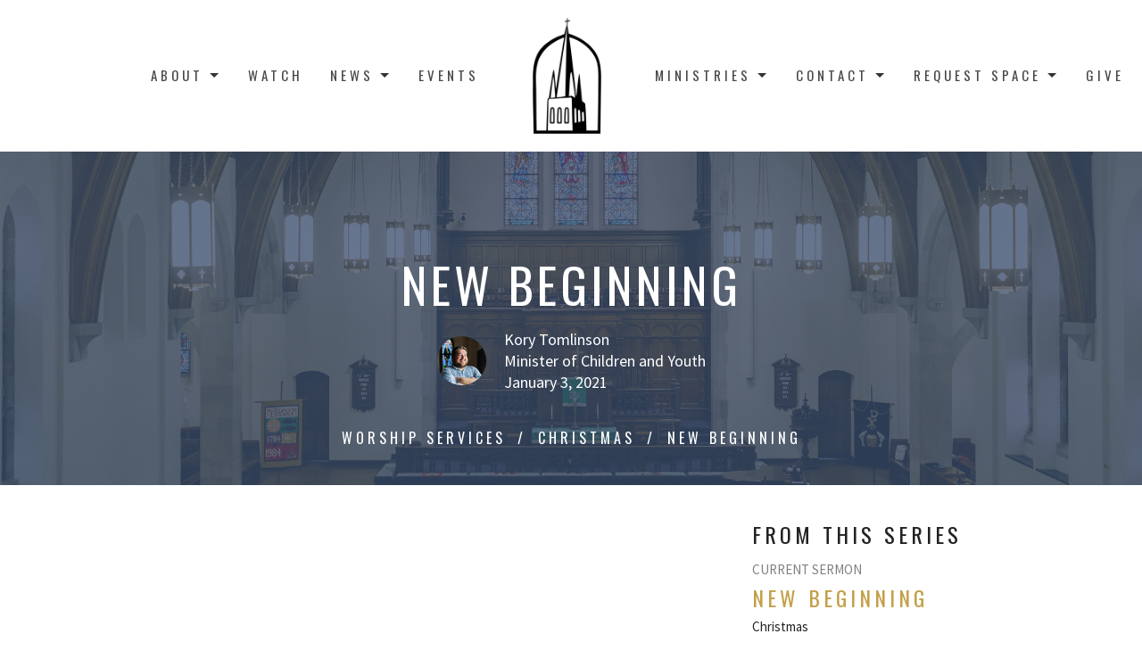

--- FILE ---
content_type: text/html; charset=utf-8
request_url: https://www.trinitydurham.org/podcasts/worship-services/2021-01-03-new-beginning
body_size: 31993
content:
<!DOCTYPE html>
<html lang="en">
  <head>
  <meta charset="UTF-8">
  <meta content="IE=edge,chrome=1" http-equiv="X-UA-Compatible"/>
  <meta content="width=device-width, initial-scale=1.0" name="viewport"/>
  <meta content="Trinity United Methodist Church" name="author"/>
  <title>
    Worship Services | Trinity United Methodist Church
  </title>
  <meta content="wedding, church, umc, durham, raleigh, chapel hill, united methodist, new church, church near me, methodist church, progressive church, inclusive chruch, concert venue, durham events, things to do in durham" name="keywords" />
      <meta name="description" content="" />

    <meta name="robots" content="index,follow" />
  
<!-- Google tag (gtag.js) -->
<script async src="https://www.googletagmanager.com/gtag/js?id=AW-17788710842">
</script>
<script>
  window.dataLayer = window.dataLayer || [];
  function gtag(){dataLayer.push(arguments);}
  gtag('js', new Date());

  gtag('config', 'AW-17788710842');
</script>
  <!-- social meta start -->
  <meta property="og:site_name" content="Trinity United Methodist Church" />
  <meta property="og:title" content="New Beginning " />
  <meta property="og:url" content="https://www.trinitydurham.org/podcasts/worship-services/2021-01-03-new-beginning"/>
  <meta property="og:type" content="article" />
  <meta property="og:description" content="" />
      <meta property="og:image" content="https://dq5pwpg1q8ru0.cloudfront.net/2021/03/05/17/46/58/20f92afe-5b93-4e1d-9bec-4f34d55d78e5/Screen%20Shot%202021-01-28%20at%2011.27.51%20AM.png" />
    <meta property="og:image:width" content="690" />
    <meta property="og:image:height" content="373" />
  <meta itemprop="name" content="New Beginning ">
<!-- social meta end -->

  <link href="https://dq5pwpg1q8ru0.cloudfront.net/2021/02/03/08/13/20/d67bd94e-7022-4dfb-8e4e-ed0fadd1a7f7/square%20-%20logo%20final%20draft-02.png" rel="shortcut icon" type="image/x-icon" />
  <meta name="csrf-param" content="authenticity_token" />
<meta name="csrf-token" content="ZpQlc0jZhdsRljSfr1k8W753J7OyYEHQ104dgsdcKkC6LVGY2uVk0sZtmR8QqzUwSZsMizex3khXf4UGsa70ZQ==" />

  <link rel="preconnect" href="https://fonts.gstatic.com/" crossorigin>
  <link rel="preload" href="/fonts/fontawesome/webfont.woff?v=3.2.1" as="font" type="font/woff" crossorigin>

  <link rel="stylesheet" media="all" href="/themes/stylesheet.css?timestamp=2026-01-25+15%3A50%3A15+-0500" />
  <link rel="stylesheet" media="print" href="https://dq5pwpg1q8ru0.cloudfront.net/assets/print-c1b49d74baf454d41a08041bb7881e34979fe0b297fba593578d70ec8cc515fd.css" />

	<link href="https://fonts.googleapis.com/css?family=Oswald:400,600|Source+Sans+Pro:400,400i,700,700i&amp;display=swap" rel="stylesheet" type="text/css" async="async" />
  

  <script src="https://dq5pwpg1q8ru0.cloudfront.net/assets/application-baedfe927b756976bd996cb2c71963c5d82c94e444650affbb4162574b24b761.js"></script>
  <script src="https://dq5pwpg1q8ru0.cloudfront.net/packs/js/application-48235911dc1b5b550236.js"></script>
  <script src="https://cdnjs.cloudflare.com/ajax/libs/handlebars.js/4.7.7/handlebars.min.js" defer="defer"></script>


  <!--[if lt IE 9]>
  <script src="https://dq5pwpg1q8ru0.cloudfront.net/javascripts/html5shiv.js"></script>
  <script src="https://dq5pwpg1q8ru0.cloudfront.net/javascripts/respond.min.js"></script>
  <![endif]-->




  


</head>

  <body class=" body_media_17      relative d-flex flex-column">
      <div class="d-flex ">
        <div class="site-content-container">
    

  <div class="system">
  </div>

  <div id="top-menus-container">
    <div id="top-menus">
  <div id="alert-container">
  </div>


  <div class="js-menus pos pos-t-0 pos-l-0 w-100 z-index-1 js-main-menu-opaque  bg-none z-index-navbar">
    
    <div id="main-menu-container">
      
<nav id="main_menu" class="relative main-menu-elkhorn bg-white bg-none p-2 p-md-3">
  <div class="bg-white pos pos-cover js-main-menu-background-opacity" style="opacity:1.0;"></div>
  <div class="relative d-flex d-block hidden-lg justify-content-center w-100">
    
      
      <a class="main-menu-logo main-menu-elkhorn-logo my-auto flex-shrink-0" href="/">
        <img alt="Trinity United Methodist Church" class="logo-size-large" src="https://dq5pwpg1q8ru0.cloudfront.net/2021/11/10/11/32/10/d236a4a9-c353-42a1-8547-a36dc67bd0c9/black-02.png" />
</a>



      <button type="button" class="btn bg-none p-1 border-0 pos pos-r-0 pos-middle collapsed pr-0" data-toggle="collapse" data-target="#main_menu_collapse" aria-expanded="false">
    <span class="sr-only">Toggle navigation</span>
    <span class="svg-link">
      <svg xmlns="http://www.w3.org/2000/svg" height="24" viewBox="0 0 24 24" width="24">
    <path d="M0 0h24v24H0z" fill="none"></path>
    <path d="M3 18h18v-2H3v2zm0-5h18v-2H3v2zm0-7v2h18V6H3z"></path>
</svg>
 Menu
    </span>
  </button>

  </div>

  <div class="collapse main-menu-collapse-lg text-center" id="main_menu_collapse">


        <ul class="main-menu-list main-menu-elkhorn-list ">
            
   <!-- Hide if no submenus shown to user -->

    <li class="dropdown menu-item">
      <a href="#" class="menu-link svg-link" data-toggle="dropdown">
        About<svg xmlns="http://www.w3.org/2000/svg" height="20" viewBox="0 0 20 20" width="20" class="inline-svg">
    <path d="M7 7l5 5 5-5z"></path>
    <path d="M0 0h20v20H0z" fill="none"></path>
</svg>

      </a>
      <ul class="dropdown-menu  bg-white" role="menu">
          <li class="about_menu_item_0 dropdown-item">
              <a class="dropdown-link" href="/pages/about">About</a>
          </li>
          <li class="i_m_new_menu_item_0 dropdown-item">
              <a class="dropdown-link" href="/pages/im-new">I&#39;m New</a>
          </li>
          <li class="our_beliefs_menu_item_0 dropdown-item">
              <a class="dropdown-link" href="/pages/our-beliefs">Our Beliefs</a>
          </li>
          <li class="our_team_menu_item_0 dropdown-item">
              <a class="dropdown-link" href="/pages/our-team">Our Team</a>
          </li>
          <li class="our_history_menu_item_0 dropdown-item">
              <a class="dropdown-link" href="/pages/history">Our History</a>
          </li>
      </ul>
    </li>



            
  <li class="menu-item hover-underline-left">
      <a class="menu-link " href="/media">Watch</a>
  </li>


            
   <!-- Hide if no submenus shown to user -->

    <li class="dropdown menu-item">
      <a href="#" class="menu-link svg-link" data-toggle="dropdown">
        News<svg xmlns="http://www.w3.org/2000/svg" height="20" viewBox="0 0 20 20" width="20" class="inline-svg">
    <path d="M7 7l5 5 5-5z"></path>
    <path d="M0 0h20v20H0z" fill="none"></path>
</svg>

      </a>
      <ul class="dropdown-menu  bg-white" role="menu">
          <li class="latest_newsletter_menu_item_2 dropdown-item">
              <a class="dropdown-link" href="/news/the-steeple-newsletter">Latest Newsletter</a>
          </li>
      </ul>
    </li>



            
  <li class="menu-item hover-underline-left">
      <a class="menu-link " href="/events">Events</a>
  </li>


        </ul>
        <div class="main-menu-elkhorn-logo-container  hidden-xs hidden-sm hidden-md px-4">
          
      
      <a class="main-menu-logo main-menu-elkhorn-logo " href="/">
        <img alt="Trinity United Methodist Church" class="logo-size-large" src="https://dq5pwpg1q8ru0.cloudfront.net/2021/11/10/11/32/10/d236a4a9-c353-42a1-8547-a36dc67bd0c9/black-02.png" />
</a>


        </div>
        <ul class="main-menu-list main-menu-elkhorn-list ">
            
   <!-- Hide if no submenus shown to user -->

    <li class="dropdown menu-item">
      <a href="#" class="menu-link svg-link" data-toggle="dropdown">
        Ministries<svg xmlns="http://www.w3.org/2000/svg" height="20" viewBox="0 0 20 20" width="20" class="inline-svg">
    <path d="M7 7l5 5 5-5z"></path>
    <path d="M0 0h20v20H0z" fill="none"></path>
</svg>

      </a>
      <ul class="dropdown-menu  bg-white" role="menu">
          <li class="children_s_ministry_menu_item_4 dropdown-item">
              <a class="dropdown-link" href="/programs/childrens-ministry">Children&#39;s Ministry</a>
          </li>
          <li class="adults_menu_item_4 dropdown-item">
              <a class="dropdown-link" href="/programs/adults">Adults</a>
          </li>
          <li class="young_adults_menu_item_4 dropdown-item">
              <a class="dropdown-link" href="/programs/young-adults">Young Adults</a>
          </li>
          <li class="music_the_arts_menu_item_4 dropdown-item">
              <a class="dropdown-link" href="/programs/music-the-arts">Music &amp; the Arts</a>
          </li>
          <li class="serve_menu_item_4 dropdown-item">
              <a class="dropdown-link" href="/programs/serve">Serve</a>
          </li>
      </ul>
    </li>



            
   <!-- Hide if no submenus shown to user -->

    <li class="dropdown menu-item">
      <a href="#" class="menu-link svg-link" data-toggle="dropdown">
        Contact<svg xmlns="http://www.w3.org/2000/svg" height="20" viewBox="0 0 20 20" width="20" class="inline-svg">
    <path d="M7 7l5 5 5-5z"></path>
    <path d="M0 0h20v20H0z" fill="none"></path>
</svg>

      </a>
      <ul class="dropdown-menu  bg-white" role="menu">
          <li class="contact_menu_item_5 dropdown-item">
              <a class="dropdown-link" href="/pages/contact">Contact</a>
          </li>
          <li class="prayer_requests_menu_item_5 dropdown-item">
              <a class="dropdown-link" href="/pages/prayer-requests">Prayer Requests</a>
          </li>
      </ul>
    </li>



            
   <!-- Hide if no submenus shown to user -->

    <li class="dropdown menu-item">
      <a href="#" class="menu-link svg-link" data-toggle="dropdown">
        Request Space<svg xmlns="http://www.w3.org/2000/svg" height="20" viewBox="0 0 20 20" width="20" class="inline-svg">
    <path d="M7 7l5 5 5-5z"></path>
    <path d="M0 0h20v20H0z" fill="none"></path>
</svg>

      </a>
      <ul class="dropdown-menu  bg-white" role="menu">
          <li class="facilities_use_menu_item_6 dropdown-item">
              <a class="dropdown-link" href="/pages/rent-space">Facilities Use</a>
          </li>
          <li class="weddings_menu_item_6 dropdown-item">
              <a class="dropdown-link" href="/pages/weddings">Weddings</a>
          </li>
          <li class="funerals_menu_item_6 dropdown-item">
              <a class="dropdown-link" href="/pages/funerals">Funerals</a>
          </li>
      </ul>
    </li>



            
  <li class="menu-item hover-underline-left">
      <a class="menu-link " href="/give">Give</a>
  </li>


        </ul>
  </div>
</nav>

    </div>
  </div>
</div>

  </div>

  <div id="header-container" class="relative">
    <div id="header" class="header relative bg-cover bg-none w-100
            
            d-flex
            py-3 py-md-5
            logo-offset-large
            bg-primary"
     style="background-image:url(&#39;https://dq5pwpg1q8ru0.cloudfront.net/2020/12/02/12/22/54/8bdfc85c-640c-4334-8439-bc89691f5c1e/29870552907_826f0e25f2_k.jpg&#39;); background-position: ; min-height: 54vh;">
  
  

<div id="page-header-overlay" class="bg-primary pos pos-cover" style="opacity:0.76;" data-header-opacity="0.76"></div>
    <div class="container relative d-flex flex-column mt-5">
      
      <div class="my-auto pt-5">
        <div class="text-center">
          <div class="relative d-inline-block break-word">
            <h1 class="header-heading ">
                New Beginning 
            </h1>
          </div>
        </div>
            <div class="d-flex header-content-middle mt-3">
      <div class="mx-auto text-center">
        <div class="d-flex align-items-center">
            <img alt="Kory Tomlinson" class="mr-3 rounded-circle" loading="lazy" src="https://dq5pwpg1q8ru0.cloudfront.net/2021/03/16/08/24/47/8dcbe475-9a17-45c6-bdbd-eaecbbb31adb/30936287748_ec22bdd41d_z.jpg" />
          <div>
            <div class="text-left">
                Kory Tomlinson
                <div class="mt-1">
                  Minister of Children and Youth
                </div>
            </div>
            <div class="mt-1 text-left">
              January  3, 2021
            </div>
          </div>
        </div>
      </div>
    </div>

        <div class="text-center mt-3">
          

        </div>
      </div>

        <div class="text-center pt-3">
          <ol class="header-breadcrumb breadcrumb py-1 d-none d-sm-block">
      <li><a href="/podcasts/worship-services">Worship Services</a></li>
      <li><a href="/series/christmas">Christmas</a></li>
      <li class="active">New Beginning </li>
</ol>

        </div>
      
    </div>
  
  
  <!--<div class="pos pos-b-1 pos-l-1">
    <button class="js-play-video-button p-2 bg-none border-0 d-none" style="opacity: 0.5;">
    </button>
    <button class="js-pause-video-button p-2 bg-none border-0 d-none" style="opacity: 0.5;">
    </button>
    <div class="js-loading-video-button">
      <div class="d-flex p-2" style="opacity: 0.5;">
      </div>
    </div>
  </div>-->

</div>



  </div>

  <main role="main" class="content flex-grow-1  media_17 clearfix m-0 p-0">
    





  

<div>
    <div id="top-blocks-wrapper">
      
    </div>

    <div id="page_content" class="relative my-5">
      <div class="container">
        
  <div class="sermon">
    <div class="row">
      <div class="col-md-8">



            <div id="player" class="embed-responsive embed-responsive-16by9 mb-4">
              <iframe src="https://www.youtube.com/embed/DsHpS6YbOus" allow="fullscreen" allowfullscreen="allowfullscreen" mozallowfullscreen="mozallowfullscreen" msallowfullscreen="msallowfullscreen" oallowfullscreen="oallowfullscreen" webkitallowfullscreen="webkitallowfullscreen" loading="lazy" host="trinitydurham.org" frameborder="0"></iframe>
            </div>

          <link rel="stylesheet" href="https://cdn.plyr.io/3.5.3/plyr.css">




            <div class="py-3">
              <h2 class="h3 my-0 pb-2">Reference</h2>
              John 1:1-18
            </div>


          <div class="article mt-3">
                  <img class="mb-3" alt="New Beginning " loading="lazy" src="https://dq5pwpg1q8ru0.cloudfront.net/2021/01/28/08/28/59/cdd31b75-7fc2-44ee-9130-f08d96f99715/Screen%20Shot%202021-01-28%20at%2011.27.51%20AM.png" />
          </div>

        
      </div>

      <div class="col-md-4">
        
      
        <div id="series-sermons">
            <h3 class="mt-0">
              From this series
            </h3>
            <div class="relative mb-3 border-bottom pb-3">
  <a class="row d-sm-flex" href="/media/2021-01-03-new-beginning">

    <div class="d-flex flex-column col-sm-12">
        <div class="text-muted mb-1 text-uppercase">Current Sermon</div>

      <h2 class="h3 mt-0 mb-1" title="New Beginning ">New Beginning </h2>
        <div class="text-body">Christmas</div>

        <div class="text-muted">John 1:1-18</div>

          <div class="d-flex flex-column mt-3">
        <div class="d-flex align-items-center">
  <div>
      <div class="h5 my-0">Guest Speaker</div>
    <div class="text-muted">January  3, 2021</div>
  </div>
</div>


          <svg xmlns="http://www.w3.org/2000/svg" width="24" height="24" viewBox="0 0 24 24" class="ml-auto text-muted">
    <path d="M18 3v2h-2V3H8v2H6V3H4v18h2v-2h2v2h8v-2h2v2h2V3h-2zM8 17H6v-2h2v2zm0-4H6v-2h2v2zm0-4H6V7h2v2zm10 8h-2v-2h2v2zm0-4h-2v-2h2v2zm0-4h-2V7h2v2z"></path>
    <path d="M0 0h24v24H0z" fill="none"></path>
</svg>

      </div>
    </div>
</a>
</div>

            <div class="relative mb-3 border-bottom pb-3">
  <a class="row d-sm-flex" href="/media/2021-01-28-people-of-praise">

    <div class="d-flex flex-column col-sm-12">

      <h2 class="h3 mt-0 mb-1" title="People of Praise">People of Praise</h2>
        <div class="text-body">Christmas</div>

        <div class="text-muted">Psalm 148</div>

          <div class="d-flex flex-column mt-3">
        <div class="d-flex align-items-center">
  <div>
      <div class="h5 my-0">Guest Speaker</div>
    <div class="text-muted">December 27, 2020</div>
  </div>
</div>


          <svg xmlns="http://www.w3.org/2000/svg" width="24" height="24" viewBox="0 0 24 24" class="ml-auto text-muted">
    <path d="M18 3v2h-2V3H8v2H6V3H4v18h2v-2h2v2h8v-2h2v2h2V3h-2zM8 17H6v-2h2v2zm0-4H6v-2h2v2zm0-4H6V7h2v2zm10 8h-2v-2h2v2zm0-4h-2v-2h2v2zm0-4h-2V7h2v2z"></path>
    <path d="M0 0h24v24H0z" fill="none"></path>
</svg>

      </div>
    </div>
</a>
</div>

            <a class="load-more-sermons" href="/series/christmas">
              View all Sermons in Series
</a>      </div>
    </div>
  </div>

      </div>
    </div>

  <div id="bottom-blocks-wrapper">
      
  </div>
</div>

  
  


  </main>

    <div class="bg-tone py-5 hidden-print">
  <div class="container">
    <div class="row d-md-flex align-items-center">
      <div class="col-md-6">
        <h2 class="mt-0 mb-2 mb-sm-1">Sign up for our Newsletter</h2>
        <div>Subscribe to receive email updates with the latest news.</div>
      </div>

      <form class="form col-md-6 mt-4 mt-md-0" action="/subscribers" accept-charset="UTF-8" method="post"><input name="utf8" type="hidden" value="&#x2713;" autocomplete="off" /><input type="hidden" name="authenticity_token" value="5uok2uZvccIBQ593qHgsgwM0dMOs0NT/N5taSQUX0jU6U1AxdFOQy9a4MvcXiiXo9Nhf+ykBS2e3qsLNc+UMEA==" autocomplete="off" />
        <div class="form-group mb-0">
          <label class="font-weight-normal mb-1" for="email">Enter Your Email</label>
          <div class="form-inline w-100">
            <input type="text" name="email" id="email" class="form-control mr-1 submit-subscription" style="min-width: 280px;" data-url="https://www.trinitydurham.org/subscribers/render_recaptcha" />
            <button class="btn btn-primary btn-lg" type="action">
              Subscribe
            </button>
            <div id="subscriber-container"></div>
          </div>
        </div>
</form>    </div>
  </div>
</div>


  <div class="footer footer-sayward bg-none bg-dark">
  <div class="bg-footer pt-3" style=" min-height: 30vh;">
    <div class="bg-dark pos pos-cover" style="opacity:1.0;"></div>
    <div class="relative container">
      <div class="d-sm-flex row">
        <div class="col-sm-12">
              <ul class="list-unstyled d-sm-flex flex-wrap footer-main-menu">
                

                
  
    <h2 class="d-none"></h2>
    
    
  

              </ul>
              <hr class="footer-main-menu-hr">
          <div class="d-sm-flex row flex-wrap">
              

                  <div class="col-sm-6 col-md-4 col-lg-3 mb-5 footer-menu list-mb-1 footer-menu">
      <h2 class="footer-heading">
        <a href="/ministries">Ministries</a>
      </h2>
      <ul class="list-unstyled">
            <li class="menu-item">
      <a class="menu-link" href="/ministries/children-and-family-ministry">Children and Family Ministry</a>
    </li>
    <li class="menu-item">
      <a class="menu-link" href="/ministries/adults">Adults</a>
    </li>
    <li class="menu-item">
      <a class="menu-link" href="/ministries/young-adults">Young Adults</a>
    </li>
    <li class="menu-item">
      <a class="menu-link" href="/ministries/music-the-arts">Music &amp; The Arts</a>
    </li>
    <li class="menu-item">
      <a class="menu-link" href="/ministries/serve">Serve</a>
    </li>

      </ul>
    </div>

            
  <div class="col-sm-6 col-md-4 col-lg-3 mb-5">
    <ul class="list-unstyled mb-0 ">
        <li class="mb-2">
            <h2 class="footer-heading ">In Person Worship</h2>
          <div class="footer-text">
            215 N. Church St.
              <br/>
              Durham, NC
              <br/>
              27701 
              <br/>
              <a target="_blank" href="https://goo.gl/maps/YsTZAMjSm2ZxhwmN7">View Map</a>
          </div>
        </li>
    </ul>
  </div>

            
  <div class="col-sm-6 col-md-4 col-lg-3 mb-5">
    <h2 class="footer-heading ">Office Hours</h2>
    <div class="footer-text mb-3">
      <p>Mondays 9 AM - 1 PM
<br />Tuesdays 9 AM - 1 PM
<br />Wednesdays  9 AM - 1 PM
<br />Thursdays 9 AM - 1 PM</p>
    </div>
  </div>

            
  <div class="col-sm-6 col-md-4 col-lg-3 mb-5">
    <h2 class="footer-heading ">Contact</h2>

    <ul class="list-unstyled footer-text ">
        <li class="mt-1 d-sm-flex">
          <span class="footer-item-label mr-1"> Phone: </span><a href="tel:1-919-683-1386">919-683-1386</a>
        </li>

        <li class="mt-1 d-sm-flex">
          
          <span class="footer-item-label mr-1"><span class="translation_missing" title="translation missing: en.ui.email">Email</span>: </span><a encode="javascript" class="truncate" href="mailto:office@trinitydurham.org">office@trinitydurham.org</a>
        </li>
    </ul>
  </div>

          </div>
            
        </div>
      </div>
      

  <div class="mb-3">
    <h2 class="footer-heading d-none">&nbsp;</h2>
    <ul class="list-unstyled d-flex mb-0 justify-content-center justify-content-sm-start">
      
  <li class="social-icon-list-item list-mr-3 rounded-sm overflow-hidden d-flex">
    <a class="svg-link social-icon-link" target="_blank" href="https://www.facebook.com/trinitydurham">
      <svg xmlns="http://www.w3.org/2000/svg" xmlns:xlink="http://www.w3.org/1999/xlink" x="0px" y="0px" width="24" height="24" viewBox="0 0 24 24" style="enable-background:new 0 0 24 24;" xml:space="preserve" class="social-icon-svg footer-social-icon"><title>Facebook Icon</title>
<path d="M24,0v24H0V0H24z M20,2.7h-3.3c-2.5,0-4.7,2.1-4.7,4.7v3.3H9.3v4H12V24h4v-9.3h4v-4h-4V8c0-0.8,0.5-1.3,1.3-1.3H20V2.7z"></path>
</svg>

</a>  </li>
  <li class="social-icon-list-item list-mr-3 rounded-sm overflow-hidden d-flex">
    <a class="svg-link social-icon-link" target="_blank" href="https://www.instagram.com/trinitychurchst/">
      <svg xmlns="http://www.w3.org/2000/svg" xmlns:xlink="http://www.w3.org/1999/xlink" x="0px" y="0px" width="24" height="24" viewBox="0 0 24 24" style="enable-background:new 0 0 24 24;" xml:space="preserve" class="social-icon-svg footer-social-icon"><title>Instagram Icon</title>
<circle cx="12" cy="12" r="2.7"></circle>
<path d="M15.9,4.9H8.1c-1.7,0-3.2,1.5-3.2,3.2V16c0,1.7,1.5,3.2,3.2,3.2H16c1.7,0,3.2-1.5,3.2-3.2V8.1C19.1,6.4,17.6,4.9,15.9,4.9z   M12,16.4c-2.4,0-4.4-2-4.4-4.4s2-4.4,4.4-4.4s4.4,2,4.4,4.4S14.4,16.4,12,16.4z M16.7,8.4c-0.7,0-1.1-0.5-1.1-1.1  c0-0.7,0.5-1.1,1.1-1.1c0.7,0,1.1,0.5,1.1,1.1C17.7,8,17.3,8.4,16.7,8.4z"></path>
<path d="M24,0H0v24h24V0z M20.9,15.7c0,2.8-2.3,5.2-5.2,5.2H8.3c-2.8,0-5.2-2.3-5.2-5.2V8.3c0-2.8,2.3-5.2,5.2-5.2h7.5  c2.8,0,5.2,2.3,5.2,5.2C20.9,8.3,20.9,15.7,20.9,15.7z"></path>
</svg>

</a>  </li>
  <li class="social-icon-list-item list-mr-3 rounded-sm overflow-hidden d-flex">
    <a class="svg-link social-icon-link" target="_blank" href="https://www.youtube.com/channel/UCTjkOfeRFLcVHl2LfRLOsoA">
      <svg xmlns="http://www.w3.org/2000/svg" xmlns:xlink="http://www.w3.org/1999/xlink" x="0px" y="0px" width="24" height="24" viewBox="0 0 24 24" style="enable-background:new 0 0 24 24;" xml:space="preserve" class="social-icon-svg footer-social-icon"><title>Youtube Icon</title>
<polygon points="10.7,9.1 14.5,12 10.7,14.9 "></polygon>
<path d="M24,0H0v24h24.1L24,0z M18.8,18.4c-0.5,0.1-3.6,0.3-6.8,0.3s-6.3,0-6.8-0.3C3.9,18,3.5,15.1,3.5,12s0.4-6,1.7-6.4  C5.7,5.3,8.9,5.2,12,5.2s6.3,0.1,6.8,0.3c1.3,0.4,1.7,3.3,1.7,6.4C20.4,15.1,20.1,18,18.8,18.4z"></path>
</svg>

</a>  </li>

    </ul>
  </div>

    </div>
  </div>
  <div class="py-3 bg-dark-tone ">
    <div class="container d-sm-flex align-items-center">
      <div class="small text-center text-sm-left mb-3 mb-sm-0">
&copy; 2026 Trinity United Methodist Church. All Rights Reserved.
| 
  <a class="" href="/login">Login</a>

</div>

  <a class="footer-saywarding d-flex align-items-center ml-auto justify-content-center" href="https://get.tithe.ly" target="_blank">
    powered by<svg xmlns="http://www.w3.org/2000/svg" width="80" height="81" viewBox="0 0 294 81" fill="none" class="ml-1">
<g clip-path="url(#clip0)">
<path d="M38.3656 40.6225C45.0944 37.8784 50.0899 31.9318 50.7101 24.956L50.7781 23.4143C50.7781 13.9488 45.9785 5.58065 38.5021 0C31.0257 5.58065 25.9532 13.9988 25.9532 23.4643L26.0212 25.0059C26.6414 31.9817 31.6368 37.8784 38.3656 40.6225Z" fill="white"></path>
<path d="M35.2308 51.6244C34.8587 50.1633 34.2655 48.8742 33.621 47.5402C32.1415 44.5 29.9902 41.85 27.3579 39.7899C23.4914 36.6973 18.4669 34.9805 13.5286 34.9805H0C0.0245386 36.6893 0 38.3986 0 40.1076C0.142852 43.1069 0.881191 46.0521 2.18755 48.7563C3.66709 51.7965 5.81833 54.4464 8.45064 56.5156C12.2576 59.5606 17.1295 61.4979 22.0243 61.4979H35.5127C35.5127 57.8118 35.6847 53.4062 35.2308 51.6244Z" fill="white"></path>
<path d="M42.5478 47.5402C41.9028 48.8742 41.309 50.1633 40.9365 51.6244C40.5802 53.0221 40.6093 56.0341 40.6384 59.047C40.6464 59.8751 40.6544 60.7032 40.6544 61.4979H40.6225V66.1851L40.0583 80.1165H42.5972C42.6269 79.6703 42.6567 79.2172 42.6868 78.759C42.9419 74.8726 43.2209 70.6234 43.7256 67.1399C44.2898 63.2458 48.5577 61.5647 51.6244 61.4979H54.1549C59.0542 61.4979 63.9305 59.5606 67.7409 56.5156C70.3755 54.4464 72.5287 51.7965 74.0096 48.7563C75.3171 46.0521 76.0561 43.1069 76.1991 40.1076C76.1991 39.5379 76.1964 38.9682 76.1937 38.3985C76.1882 37.2591 76.1827 36.1197 76.1991 34.9805H62.6583C57.7156 34.9805 52.6866 36.6973 48.8165 39.7899C46.1819 41.85 44.0287 44.5 42.5478 47.5402Z" fill="white"></path>
<path d="M204.136 62.5399C201.501 62.5399 199.085 62.5399 196.596 62.5399C196.596 58.7859 196.596 55.1055 196.596 51.4987C196.596 49.3641 196.596 47.2294 196.596 45.0948C196.523 41.8561 195.059 39.9423 192.351 39.2798C189.569 38.6173 186.494 39.7951 185.469 42.4449C184.518 44.9476 184.005 47.7447 183.859 50.3946C183.566 54.3694 183.786 58.3442 183.786 62.4662C181.297 62.4662 178.954 62.4662 176.465 62.4662C176.465 48.628 176.465 34.8633 176.465 20.9515C178.881 20.9515 181.224 20.9515 183.786 20.9515C183.786 26.1776 183.786 31.3302 183.786 37.0716C187.373 32.5079 191.765 31.6246 196.67 32.8759C200.842 33.9064 203.697 36.9244 203.99 41.1936C204.356 46.935 204.21 52.6764 204.283 58.4178C204.136 59.7428 204.136 61.0677 204.136 62.5399ZM225.585 32.6551C216.508 31.0357 209.187 36.0411 207.87 44.7268C206.479 54.0014 211.676 61.8774 220.095 62.9079C230.051 64.1592 235.687 58.8595 236.273 53.9277C235.175 53.6333 234.077 53.3389 232.979 53.0445C231.807 52.75 230.636 52.4556 229.538 52.2348C228.001 56.4304 223.975 57.0929 220.827 56.4304C218.411 55.9888 215.41 53.4861 215.41 49.7321C222.511 49.7321 229.684 49.7321 236.858 49.7321C238.396 41.488 233.418 34.0536 225.585 32.6551ZM222.584 38.1757C226.171 38.3229 228.66 40.6047 228.879 44.0643C224.487 44.0643 220.095 44.0643 215.556 44.0643C216.142 40.3839 218.997 38.0285 222.584 38.1757ZM119.586 62.5399C122.294 62.5399 124.857 62.5399 127.565 62.5399C127.565 51.1307 127.565 39.8687 127.565 28.3858C131.738 28.3858 135.764 28.3858 139.79 28.3858C139.79 25.9568 139.79 23.7486 139.79 21.4667C128.883 21.4667 118.049 21.4667 107.288 21.4667C107.288 23.8222 107.288 26.104 107.288 28.4595C111.387 28.4595 115.34 28.4595 119.586 28.4595C119.586 40.0159 119.586 51.2779 119.586 62.5399ZM263.944 35.1578C267.238 43.3282 270.459 51.4987 273.753 59.5955C274.266 60.8469 274.339 61.951 273.753 63.2759C272.436 66.5147 271.191 69.827 269.873 73.3602C272.07 73.3602 273.9 73.2866 275.803 73.3602C277.194 73.4338 277.779 72.9185 278.292 71.6672C282.977 59.4483 287.662 47.1558 292.42 34.9369C292.64 34.3481 292.859 33.6856 293.079 32.8759C290.956 32.8759 289.053 32.9495 287.15 32.8759C285.905 32.8023 285.246 33.1704 284.807 34.4953C282.977 39.427 281.074 44.2851 279.17 49.2168C278.877 49.9529 278.585 50.6154 278.219 51.6459C275.949 45.6101 273.9 39.9423 271.704 34.3481C271.484 33.8328 270.971 33.0231 270.532 33.0231C268.117 32.8759 265.701 32.9495 263.065 32.9495C263.431 33.8328 263.724 34.4953 263.944 35.1578ZM170.755 56.2832C167.608 57.0929 165.631 55.6943 165.338 52.4556C165.192 50.3946 165.265 48.3336 165.265 46.1989C165.265 43.9171 165.265 41.5616 165.265 39.1326C167.9 39.1326 170.243 39.1326 172.585 39.1326C172.585 36.998 172.585 35.0105 172.585 32.8023C170.097 32.8023 167.754 32.8023 165.265 32.8023C165.265 29.858 165.265 27.0609 165.265 24.2638C162.63 24.2638 160.287 24.2638 157.725 24.2638C157.725 27.1345 157.725 29.858 157.725 32.8759C155.968 32.8759 154.431 32.8759 152.82 32.8759C152.82 35.0842 152.82 36.998 152.82 39.2062C154.504 39.2062 156.115 39.2062 157.798 39.2062C157.798 40.1631 157.798 40.8992 157.798 41.6352C157.798 45.7573 157.725 49.8057 157.871 53.9277C158.018 57.9026 159.848 60.9205 163.728 62.3926C166.436 63.3495 169.218 63.3495 172 62.6135C172.439 62.5399 173.025 61.951 173.025 61.6566C172.951 59.7428 172.732 57.829 172.512 55.6943C171.707 55.9152 171.268 56.136 170.755 56.2832ZM253.695 62.5399C256.184 62.5399 258.527 62.5399 260.943 62.5399C260.943 48.628 260.943 34.7897 260.943 20.8779C258.454 20.8779 256.184 20.8779 253.695 20.8779C253.695 34.9369 253.695 48.7016 253.695 62.5399ZM142.865 62.5399C145.354 62.5399 147.696 62.5399 150.039 62.5399C150.039 52.6028 150.039 42.813 150.039 32.9495C147.623 32.9495 145.28 32.9495 142.865 32.9495C142.865 42.9602 142.865 52.75 142.865 62.5399ZM141.767 23.9694C141.84 26.6193 143.816 28.5331 146.452 28.5331C149.16 28.5331 151.137 26.6193 151.137 23.9694C151.21 21.2459 149.16 19.3321 146.378 19.3321C143.67 19.3321 141.693 21.3195 141.767 23.9694ZM248.425 58.4914C248.425 55.8415 246.448 53.9277 243.74 53.9277C241.031 53.9277 239.201 55.8415 239.201 58.565C239.201 61.2885 241.031 63.0551 243.813 63.0551C246.521 63.0551 248.425 61.2149 248.425 58.4914Z" fill="white"></path>
</g>
<defs>
<clipPath id="clip0">
<rect width="293.079" height="80.1165" fill="white"></rect>
</clipPath>
</defs>
</svg>

    <div class="sr-only">
      Website Developed by Tithely
    </div>
  </a>

    </div>
  </div>
</div>




   <!-- Get all the stuff for the audio player -->
  <script src="https://cdn.rangetouch.com/0.0.9/rangetouch.js"></script>
  <script src="https://cdn.plyr.io/3.5.3/plyr.js"></script>
  <script>
    $( function() {
      var controls = [
          'play-large', // The large play button in the center
          'play', // Play/pause playback
          'progress', // The progress bar and scrubber for playback and buffering
          'current-time', // The current time of playback
          'duration', // The full duration of the media
          'mute', // Toggle mute
          'volume', // Volume control
          'captions', // Toggle captions
          'settings', // Settings menu
          'pip', // Picture-in-picture (currently Safari only)
          'airplay', // Airplay (currently Safari only)
          'download', // Show a download button with a link to either the current source or a custom URL you specify in your options
          'fullscreen', // Toggle fullscreen
      ];
      var player = new Plyr('.sermon-audio-plyr',{controls}, {loop:{ active: false }} );
    });
  </script>


    <div id="giving-widget-script">
        <script src="https://tithe.ly/widget/v3/give.js?3"></script>
  <script>var tw = create_tithely_widget();</script>

    </div>
  <![CDATA[[base64]--bd932d9f6ae648d2faebf390c8d8d89b12124d60]]>

  <div id="pyv-pop-up-container">
    
  </div>
</div>

      </div>
    <!-- Modal -->
    <div class="modal fade my-5 system" id="form-modal" tabindex="-1" role="dialog" aria-labelledby="form-modal" data-backdrop="static">
      <div class="modal-dialog modal-lg" role="document">
        <div class="modal-content px-3 py-3">
        </div>
      </div>
    </div>
    <div id="vue-form-modal" class="system"></div>
    

  </body>
</html>
